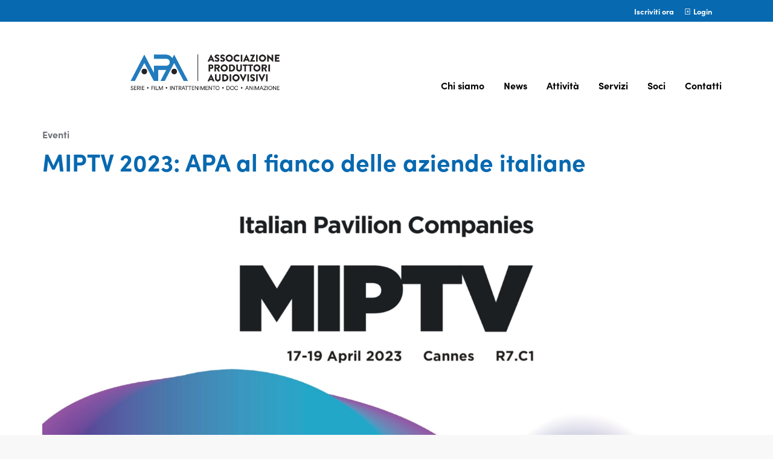

--- FILE ---
content_type: text/html; charset=UTF-8
request_url: https://www.apaonline.it/news/miptv-2023-apa-al-fianco-delle-aziende-italiane/
body_size: 12567
content:
<!doctype html>
<html lang="it-IT">

<head>

     <title>MIPTV 2023: APA al fianco delle aziende italiane</title>

     <meta charset="UTF-8">
     <meta name="viewport" content="width=device-width, initial-scale=1, shrink-to-fit=no">
     <link rel="profile" href="https://gmpg.org/xfn/11">
     <link rel="shortcut icon" href="https://www.apaonline.it/website/wp-content/themes/apa/images/favicon.ico">

     <link rel="stylesheet" href="https://www.apaonline.it/website/wp-content/themes/apa/css/bootstrap.min.css">
     <!--link rel="stylesheet" href="https://unpkg.com/aos@next/dist/aos.css" /-->
     <link rel="stylesheet" href="https://cdnjs.cloudflare.com/ajax/libs/hamburgers/1.1.3/hamburgers.min.css" />
     <link rel="stylesheet" href="https://maxcdn.icons8.com/fonts/line-awesome/1.1/css/line-awesome.min.css">
     <link rel="stylesheet" href="https://pro.fontawesome.com/releases/v5.9.0/css/all.css"
          integrity="sha384-vlOMx0hKjUCl4WzuhIhSNZSm2yQCaf0mOU1hEDK/iztH3gU4v5NMmJln9273A6Jz" crossorigin="anonymous">
     <!--link rel="stylesheet" href="https://use.typekit.net/urc2trd.css"-->
     <link rel="stylesheet" href="https://use.typekit.net/vui4fsv.css">

     
     <link rel="stylesheet" href="https://www.apaonline.it/website/wp-content/themes/apa/css/apa.css">

     <meta name='robots' content='index, follow, max-image-preview:large, max-snippet:-1, max-video-preview:-1' />

	<!-- This site is optimized with the Yoast SEO plugin v22.2 - https://yoast.com/wordpress/plugins/seo/ -->
	<meta name="description" content="L&#039;edizione 2023 del MIPTV si svolgerà dal 17 aprile al 19 aprile. APA organizza la missione internazionale a supporto delle aziende italiane." />
	<link rel="canonical" href="https://www.apaonline.it/news/miptv-2023-apa-al-fianco-delle-aziende-italiane/" />
	<meta property="og:locale" content="it_IT" />
	<meta property="og:type" content="article" />
	<meta property="og:title" content="MIPTV 2023: APA al fianco delle aziende italiane" />
	<meta property="og:description" content="L&#039;edizione 2023 del MIPTV si svolgerà dal 17 aprile al 19 aprile. APA organizza la missione internazionale a supporto delle aziende italiane." />
	<meta property="og:url" content="https://www.apaonline.it/news/miptv-2023-apa-al-fianco-delle-aziende-italiane/" />
	<meta property="og:site_name" content="APA" />
	<meta property="article:published_time" content="2023-03-31T08:50:00+00:00" />
	<meta property="article:modified_time" content="2023-05-10T09:43:04+00:00" />
	<meta property="og:image" content="https://www.apaonline.it/website/wp-content/uploads/2023/03/apa-associazione-produttori-audiovisivi-miptv-2023-apa-al-fianco-delle-aziende-italiane-catalogo-aziende-italiane-miptv-1-page-0001-1.jpg" />
	<meta property="og:image:width" content="1747" />
	<meta property="og:image:height" content="1241" />
	<meta property="og:image:type" content="image/jpeg" />
	<meta name="author" content="apa-redazione" />
	<meta name="twitter:card" content="summary_large_image" />
	<meta name="twitter:label1" content="Scritto da" />
	<meta name="twitter:data1" content="apa-redazione" />
	<meta name="twitter:label2" content="Tempo di lettura stimato" />
	<meta name="twitter:data2" content="2 minuti" />
	<script type="application/ld+json" class="yoast-schema-graph">{"@context":"https://schema.org","@graph":[{"@type":"Article","@id":"https://www.apaonline.it/news/miptv-2023-apa-al-fianco-delle-aziende-italiane/#article","isPartOf":{"@id":"https://www.apaonline.it/news/miptv-2023-apa-al-fianco-delle-aziende-italiane/"},"author":{"name":"apa-redazione","@id":"https://www.apaonline.it/#/schema/person/85ccb969b8106dfed7909fce36b52095"},"headline":"MIPTV 2023: APA al fianco delle aziende italiane","datePublished":"2023-03-31T08:50:00+00:00","dateModified":"2023-05-10T09:43:04+00:00","mainEntityOfPage":{"@id":"https://www.apaonline.it/news/miptv-2023-apa-al-fianco-delle-aziende-italiane/"},"wordCount":223,"publisher":{"@id":"https://www.apaonline.it/#organization"},"image":{"@id":"https://www.apaonline.it/news/miptv-2023-apa-al-fianco-delle-aziende-italiane/#primaryimage"},"thumbnailUrl":"https://www.apaonline.it/website/wp-content/uploads/2023/03/apa-associazione-produttori-audiovisivi-miptv-2023-apa-al-fianco-delle-aziende-italiane-catalogo-aziende-italiane-miptv-1-page-0001.jpg","articleSection":["Eventi","Missioni Internazionali","News"],"inLanguage":"it-IT"},{"@type":"WebPage","@id":"https://www.apaonline.it/news/miptv-2023-apa-al-fianco-delle-aziende-italiane/","url":"https://www.apaonline.it/news/miptv-2023-apa-al-fianco-delle-aziende-italiane/","name":"MIPTV 2023: APA al fianco delle aziende italiane","isPartOf":{"@id":"https://www.apaonline.it/#website"},"primaryImageOfPage":{"@id":"https://www.apaonline.it/news/miptv-2023-apa-al-fianco-delle-aziende-italiane/#primaryimage"},"image":{"@id":"https://www.apaonline.it/news/miptv-2023-apa-al-fianco-delle-aziende-italiane/#primaryimage"},"thumbnailUrl":"https://www.apaonline.it/website/wp-content/uploads/2023/03/apa-associazione-produttori-audiovisivi-miptv-2023-apa-al-fianco-delle-aziende-italiane-catalogo-aziende-italiane-miptv-1-page-0001.jpg","datePublished":"2023-03-31T08:50:00+00:00","dateModified":"2023-05-10T09:43:04+00:00","description":"L'edizione 2023 del MIPTV si svolgerà dal 17 aprile al 19 aprile. APA organizza la missione internazionale a supporto delle aziende italiane.","breadcrumb":{"@id":"https://www.apaonline.it/news/miptv-2023-apa-al-fianco-delle-aziende-italiane/#breadcrumb"},"inLanguage":"it-IT","potentialAction":[{"@type":"ReadAction","target":["https://www.apaonline.it/news/miptv-2023-apa-al-fianco-delle-aziende-italiane/"]}]},{"@type":"ImageObject","inLanguage":"it-IT","@id":"https://www.apaonline.it/news/miptv-2023-apa-al-fianco-delle-aziende-italiane/#primaryimage","url":"https://www.apaonline.it/website/wp-content/uploads/2023/03/apa-associazione-produttori-audiovisivi-miptv-2023-apa-al-fianco-delle-aziende-italiane-catalogo-aziende-italiane-miptv-1-page-0001.jpg","contentUrl":"https://www.apaonline.it/website/wp-content/uploads/2023/03/apa-associazione-produttori-audiovisivi-miptv-2023-apa-al-fianco-delle-aziende-italiane-catalogo-aziende-italiane-miptv-1-page-0001.jpg","width":1747,"height":1241},{"@type":"BreadcrumbList","@id":"https://www.apaonline.it/news/miptv-2023-apa-al-fianco-delle-aziende-italiane/#breadcrumb","itemListElement":[{"@type":"ListItem","position":1,"name":"Home","item":"https://www.apaonline.it/"},{"@type":"ListItem","position":2,"name":"MIPTV 2023: APA al fianco delle aziende italiane"}]},{"@type":"WebSite","@id":"https://www.apaonline.it/#website","url":"https://www.apaonline.it/","name":"APA Associazione Produttori Audiovisivi","description":"Associazione Produttori Audiovisivi","publisher":{"@id":"https://www.apaonline.it/#organization"},"potentialAction":[{"@type":"SearchAction","target":{"@type":"EntryPoint","urlTemplate":"https://www.apaonline.it/?s={search_term_string}"},"query-input":"required name=search_term_string"}],"inLanguage":"it-IT"},{"@type":"Organization","@id":"https://www.apaonline.it/#organization","name":"APA Associazione Produttori Audiovisivi","url":"https://www.apaonline.it/","logo":{"@type":"ImageObject","inLanguage":"it-IT","@id":"https://www.apaonline.it/#/schema/logo/image/","url":"https://www.apaonline.it/website/wp-content/uploads/2023/02/apa-associazione-produttori-audiovisivi-apa-logo-new.png","contentUrl":"https://www.apaonline.it/website/wp-content/uploads/2023/02/apa-associazione-produttori-audiovisivi-apa-logo-new.png","width":2146,"height":535,"caption":"APA Associazione Produttori Audiovisivi"},"image":{"@id":"https://www.apaonline.it/#/schema/logo/image/"}},{"@type":"Person","@id":"https://www.apaonline.it/#/schema/person/85ccb969b8106dfed7909fce36b52095","name":"apa-redazione","image":{"@type":"ImageObject","inLanguage":"it-IT","@id":"https://www.apaonline.it/#/schema/person/image/","url":"https://secure.gravatar.com/avatar/943607c9e4b24ef7b3511f775efa4347?s=96&d=mm&r=g","contentUrl":"https://secure.gravatar.com/avatar/943607c9e4b24ef7b3511f775efa4347?s=96&d=mm&r=g","caption":"apa-redazione"},"url":"https://www.apaonline.it/author/apa-redazione/"}]}</script>
	<!-- / Yoast SEO plugin. -->


<link rel="alternate" type="application/rss+xml" title="APA &raquo; MIPTV 2023: APA al fianco delle aziende italiane Feed dei commenti" href="https://www.apaonline.it/news/miptv-2023-apa-al-fianco-delle-aziende-italiane/feed/" />
<script type="text/javascript">
window._wpemojiSettings = {"baseUrl":"https:\/\/s.w.org\/images\/core\/emoji\/14.0.0\/72x72\/","ext":".png","svgUrl":"https:\/\/s.w.org\/images\/core\/emoji\/14.0.0\/svg\/","svgExt":".svg","source":{"concatemoji":"https:\/\/www.apaonline.it\/website\/wp-includes\/js\/wp-emoji-release.min.js?ver=6.3.7"}};
/*! This file is auto-generated */
!function(i,n){var o,s,e;function c(e){try{var t={supportTests:e,timestamp:(new Date).valueOf()};sessionStorage.setItem(o,JSON.stringify(t))}catch(e){}}function p(e,t,n){e.clearRect(0,0,e.canvas.width,e.canvas.height),e.fillText(t,0,0);var t=new Uint32Array(e.getImageData(0,0,e.canvas.width,e.canvas.height).data),r=(e.clearRect(0,0,e.canvas.width,e.canvas.height),e.fillText(n,0,0),new Uint32Array(e.getImageData(0,0,e.canvas.width,e.canvas.height).data));return t.every(function(e,t){return e===r[t]})}function u(e,t,n){switch(t){case"flag":return n(e,"\ud83c\udff3\ufe0f\u200d\u26a7\ufe0f","\ud83c\udff3\ufe0f\u200b\u26a7\ufe0f")?!1:!n(e,"\ud83c\uddfa\ud83c\uddf3","\ud83c\uddfa\u200b\ud83c\uddf3")&&!n(e,"\ud83c\udff4\udb40\udc67\udb40\udc62\udb40\udc65\udb40\udc6e\udb40\udc67\udb40\udc7f","\ud83c\udff4\u200b\udb40\udc67\u200b\udb40\udc62\u200b\udb40\udc65\u200b\udb40\udc6e\u200b\udb40\udc67\u200b\udb40\udc7f");case"emoji":return!n(e,"\ud83e\udef1\ud83c\udffb\u200d\ud83e\udef2\ud83c\udfff","\ud83e\udef1\ud83c\udffb\u200b\ud83e\udef2\ud83c\udfff")}return!1}function f(e,t,n){var r="undefined"!=typeof WorkerGlobalScope&&self instanceof WorkerGlobalScope?new OffscreenCanvas(300,150):i.createElement("canvas"),a=r.getContext("2d",{willReadFrequently:!0}),o=(a.textBaseline="top",a.font="600 32px Arial",{});return e.forEach(function(e){o[e]=t(a,e,n)}),o}function t(e){var t=i.createElement("script");t.src=e,t.defer=!0,i.head.appendChild(t)}"undefined"!=typeof Promise&&(o="wpEmojiSettingsSupports",s=["flag","emoji"],n.supports={everything:!0,everythingExceptFlag:!0},e=new Promise(function(e){i.addEventListener("DOMContentLoaded",e,{once:!0})}),new Promise(function(t){var n=function(){try{var e=JSON.parse(sessionStorage.getItem(o));if("object"==typeof e&&"number"==typeof e.timestamp&&(new Date).valueOf()<e.timestamp+604800&&"object"==typeof e.supportTests)return e.supportTests}catch(e){}return null}();if(!n){if("undefined"!=typeof Worker&&"undefined"!=typeof OffscreenCanvas&&"undefined"!=typeof URL&&URL.createObjectURL&&"undefined"!=typeof Blob)try{var e="postMessage("+f.toString()+"("+[JSON.stringify(s),u.toString(),p.toString()].join(",")+"));",r=new Blob([e],{type:"text/javascript"}),a=new Worker(URL.createObjectURL(r),{name:"wpTestEmojiSupports"});return void(a.onmessage=function(e){c(n=e.data),a.terminate(),t(n)})}catch(e){}c(n=f(s,u,p))}t(n)}).then(function(e){for(var t in e)n.supports[t]=e[t],n.supports.everything=n.supports.everything&&n.supports[t],"flag"!==t&&(n.supports.everythingExceptFlag=n.supports.everythingExceptFlag&&n.supports[t]);n.supports.everythingExceptFlag=n.supports.everythingExceptFlag&&!n.supports.flag,n.DOMReady=!1,n.readyCallback=function(){n.DOMReady=!0}}).then(function(){return e}).then(function(){var e;n.supports.everything||(n.readyCallback(),(e=n.source||{}).concatemoji?t(e.concatemoji):e.wpemoji&&e.twemoji&&(t(e.twemoji),t(e.wpemoji)))}))}((window,document),window._wpemojiSettings);
</script>
<style type="text/css">
img.wp-smiley,
img.emoji {
	display: inline !important;
	border: none !important;
	box-shadow: none !important;
	height: 1em !important;
	width: 1em !important;
	margin: 0 0.07em !important;
	vertical-align: -0.1em !important;
	background: none !important;
	padding: 0 !important;
}
</style>
	<link rel='stylesheet' id='wp-block-library-css' href='https://www.apaonline.it/website/wp-includes/css/dist/block-library/style.min.css?ver=6.3.7' type='text/css' media='all' />
<style id='classic-theme-styles-inline-css' type='text/css'>
/*! This file is auto-generated */
.wp-block-button__link{color:#fff;background-color:#32373c;border-radius:9999px;box-shadow:none;text-decoration:none;padding:calc(.667em + 2px) calc(1.333em + 2px);font-size:1.125em}.wp-block-file__button{background:#32373c;color:#fff;text-decoration:none}
</style>
<style id='global-styles-inline-css' type='text/css'>
body{--wp--preset--color--black: #000000;--wp--preset--color--cyan-bluish-gray: #abb8c3;--wp--preset--color--white: #ffffff;--wp--preset--color--pale-pink: #f78da7;--wp--preset--color--vivid-red: #cf2e2e;--wp--preset--color--luminous-vivid-orange: #ff6900;--wp--preset--color--luminous-vivid-amber: #fcb900;--wp--preset--color--light-green-cyan: #7bdcb5;--wp--preset--color--vivid-green-cyan: #00d084;--wp--preset--color--pale-cyan-blue: #8ed1fc;--wp--preset--color--vivid-cyan-blue: #0693e3;--wp--preset--color--vivid-purple: #9b51e0;--wp--preset--gradient--vivid-cyan-blue-to-vivid-purple: linear-gradient(135deg,rgba(6,147,227,1) 0%,rgb(155,81,224) 100%);--wp--preset--gradient--light-green-cyan-to-vivid-green-cyan: linear-gradient(135deg,rgb(122,220,180) 0%,rgb(0,208,130) 100%);--wp--preset--gradient--luminous-vivid-amber-to-luminous-vivid-orange: linear-gradient(135deg,rgba(252,185,0,1) 0%,rgba(255,105,0,1) 100%);--wp--preset--gradient--luminous-vivid-orange-to-vivid-red: linear-gradient(135deg,rgba(255,105,0,1) 0%,rgb(207,46,46) 100%);--wp--preset--gradient--very-light-gray-to-cyan-bluish-gray: linear-gradient(135deg,rgb(238,238,238) 0%,rgb(169,184,195) 100%);--wp--preset--gradient--cool-to-warm-spectrum: linear-gradient(135deg,rgb(74,234,220) 0%,rgb(151,120,209) 20%,rgb(207,42,186) 40%,rgb(238,44,130) 60%,rgb(251,105,98) 80%,rgb(254,248,76) 100%);--wp--preset--gradient--blush-light-purple: linear-gradient(135deg,rgb(255,206,236) 0%,rgb(152,150,240) 100%);--wp--preset--gradient--blush-bordeaux: linear-gradient(135deg,rgb(254,205,165) 0%,rgb(254,45,45) 50%,rgb(107,0,62) 100%);--wp--preset--gradient--luminous-dusk: linear-gradient(135deg,rgb(255,203,112) 0%,rgb(199,81,192) 50%,rgb(65,88,208) 100%);--wp--preset--gradient--pale-ocean: linear-gradient(135deg,rgb(255,245,203) 0%,rgb(182,227,212) 50%,rgb(51,167,181) 100%);--wp--preset--gradient--electric-grass: linear-gradient(135deg,rgb(202,248,128) 0%,rgb(113,206,126) 100%);--wp--preset--gradient--midnight: linear-gradient(135deg,rgb(2,3,129) 0%,rgb(40,116,252) 100%);--wp--preset--font-size--small: 13px;--wp--preset--font-size--medium: 20px;--wp--preset--font-size--large: 36px;--wp--preset--font-size--x-large: 42px;--wp--preset--spacing--20: 0.44rem;--wp--preset--spacing--30: 0.67rem;--wp--preset--spacing--40: 1rem;--wp--preset--spacing--50: 1.5rem;--wp--preset--spacing--60: 2.25rem;--wp--preset--spacing--70: 3.38rem;--wp--preset--spacing--80: 5.06rem;--wp--preset--shadow--natural: 6px 6px 9px rgba(0, 0, 0, 0.2);--wp--preset--shadow--deep: 12px 12px 50px rgba(0, 0, 0, 0.4);--wp--preset--shadow--sharp: 6px 6px 0px rgba(0, 0, 0, 0.2);--wp--preset--shadow--outlined: 6px 6px 0px -3px rgba(255, 255, 255, 1), 6px 6px rgba(0, 0, 0, 1);--wp--preset--shadow--crisp: 6px 6px 0px rgba(0, 0, 0, 1);}:where(.is-layout-flex){gap: 0.5em;}:where(.is-layout-grid){gap: 0.5em;}body .is-layout-flow > .alignleft{float: left;margin-inline-start: 0;margin-inline-end: 2em;}body .is-layout-flow > .alignright{float: right;margin-inline-start: 2em;margin-inline-end: 0;}body .is-layout-flow > .aligncenter{margin-left: auto !important;margin-right: auto !important;}body .is-layout-constrained > .alignleft{float: left;margin-inline-start: 0;margin-inline-end: 2em;}body .is-layout-constrained > .alignright{float: right;margin-inline-start: 2em;margin-inline-end: 0;}body .is-layout-constrained > .aligncenter{margin-left: auto !important;margin-right: auto !important;}body .is-layout-constrained > :where(:not(.alignleft):not(.alignright):not(.alignfull)){max-width: var(--wp--style--global--content-size);margin-left: auto !important;margin-right: auto !important;}body .is-layout-constrained > .alignwide{max-width: var(--wp--style--global--wide-size);}body .is-layout-flex{display: flex;}body .is-layout-flex{flex-wrap: wrap;align-items: center;}body .is-layout-flex > *{margin: 0;}body .is-layout-grid{display: grid;}body .is-layout-grid > *{margin: 0;}:where(.wp-block-columns.is-layout-flex){gap: 2em;}:where(.wp-block-columns.is-layout-grid){gap: 2em;}:where(.wp-block-post-template.is-layout-flex){gap: 1.25em;}:where(.wp-block-post-template.is-layout-grid){gap: 1.25em;}.has-black-color{color: var(--wp--preset--color--black) !important;}.has-cyan-bluish-gray-color{color: var(--wp--preset--color--cyan-bluish-gray) !important;}.has-white-color{color: var(--wp--preset--color--white) !important;}.has-pale-pink-color{color: var(--wp--preset--color--pale-pink) !important;}.has-vivid-red-color{color: var(--wp--preset--color--vivid-red) !important;}.has-luminous-vivid-orange-color{color: var(--wp--preset--color--luminous-vivid-orange) !important;}.has-luminous-vivid-amber-color{color: var(--wp--preset--color--luminous-vivid-amber) !important;}.has-light-green-cyan-color{color: var(--wp--preset--color--light-green-cyan) !important;}.has-vivid-green-cyan-color{color: var(--wp--preset--color--vivid-green-cyan) !important;}.has-pale-cyan-blue-color{color: var(--wp--preset--color--pale-cyan-blue) !important;}.has-vivid-cyan-blue-color{color: var(--wp--preset--color--vivid-cyan-blue) !important;}.has-vivid-purple-color{color: var(--wp--preset--color--vivid-purple) !important;}.has-black-background-color{background-color: var(--wp--preset--color--black) !important;}.has-cyan-bluish-gray-background-color{background-color: var(--wp--preset--color--cyan-bluish-gray) !important;}.has-white-background-color{background-color: var(--wp--preset--color--white) !important;}.has-pale-pink-background-color{background-color: var(--wp--preset--color--pale-pink) !important;}.has-vivid-red-background-color{background-color: var(--wp--preset--color--vivid-red) !important;}.has-luminous-vivid-orange-background-color{background-color: var(--wp--preset--color--luminous-vivid-orange) !important;}.has-luminous-vivid-amber-background-color{background-color: var(--wp--preset--color--luminous-vivid-amber) !important;}.has-light-green-cyan-background-color{background-color: var(--wp--preset--color--light-green-cyan) !important;}.has-vivid-green-cyan-background-color{background-color: var(--wp--preset--color--vivid-green-cyan) !important;}.has-pale-cyan-blue-background-color{background-color: var(--wp--preset--color--pale-cyan-blue) !important;}.has-vivid-cyan-blue-background-color{background-color: var(--wp--preset--color--vivid-cyan-blue) !important;}.has-vivid-purple-background-color{background-color: var(--wp--preset--color--vivid-purple) !important;}.has-black-border-color{border-color: var(--wp--preset--color--black) !important;}.has-cyan-bluish-gray-border-color{border-color: var(--wp--preset--color--cyan-bluish-gray) !important;}.has-white-border-color{border-color: var(--wp--preset--color--white) !important;}.has-pale-pink-border-color{border-color: var(--wp--preset--color--pale-pink) !important;}.has-vivid-red-border-color{border-color: var(--wp--preset--color--vivid-red) !important;}.has-luminous-vivid-orange-border-color{border-color: var(--wp--preset--color--luminous-vivid-orange) !important;}.has-luminous-vivid-amber-border-color{border-color: var(--wp--preset--color--luminous-vivid-amber) !important;}.has-light-green-cyan-border-color{border-color: var(--wp--preset--color--light-green-cyan) !important;}.has-vivid-green-cyan-border-color{border-color: var(--wp--preset--color--vivid-green-cyan) !important;}.has-pale-cyan-blue-border-color{border-color: var(--wp--preset--color--pale-cyan-blue) !important;}.has-vivid-cyan-blue-border-color{border-color: var(--wp--preset--color--vivid-cyan-blue) !important;}.has-vivid-purple-border-color{border-color: var(--wp--preset--color--vivid-purple) !important;}.has-vivid-cyan-blue-to-vivid-purple-gradient-background{background: var(--wp--preset--gradient--vivid-cyan-blue-to-vivid-purple) !important;}.has-light-green-cyan-to-vivid-green-cyan-gradient-background{background: var(--wp--preset--gradient--light-green-cyan-to-vivid-green-cyan) !important;}.has-luminous-vivid-amber-to-luminous-vivid-orange-gradient-background{background: var(--wp--preset--gradient--luminous-vivid-amber-to-luminous-vivid-orange) !important;}.has-luminous-vivid-orange-to-vivid-red-gradient-background{background: var(--wp--preset--gradient--luminous-vivid-orange-to-vivid-red) !important;}.has-very-light-gray-to-cyan-bluish-gray-gradient-background{background: var(--wp--preset--gradient--very-light-gray-to-cyan-bluish-gray) !important;}.has-cool-to-warm-spectrum-gradient-background{background: var(--wp--preset--gradient--cool-to-warm-spectrum) !important;}.has-blush-light-purple-gradient-background{background: var(--wp--preset--gradient--blush-light-purple) !important;}.has-blush-bordeaux-gradient-background{background: var(--wp--preset--gradient--blush-bordeaux) !important;}.has-luminous-dusk-gradient-background{background: var(--wp--preset--gradient--luminous-dusk) !important;}.has-pale-ocean-gradient-background{background: var(--wp--preset--gradient--pale-ocean) !important;}.has-electric-grass-gradient-background{background: var(--wp--preset--gradient--electric-grass) !important;}.has-midnight-gradient-background{background: var(--wp--preset--gradient--midnight) !important;}.has-small-font-size{font-size: var(--wp--preset--font-size--small) !important;}.has-medium-font-size{font-size: var(--wp--preset--font-size--medium) !important;}.has-large-font-size{font-size: var(--wp--preset--font-size--large) !important;}.has-x-large-font-size{font-size: var(--wp--preset--font-size--x-large) !important;}
.wp-block-navigation a:where(:not(.wp-element-button)){color: inherit;}
:where(.wp-block-post-template.is-layout-flex){gap: 1.25em;}:where(.wp-block-post-template.is-layout-grid){gap: 1.25em;}
:where(.wp-block-columns.is-layout-flex){gap: 2em;}:where(.wp-block-columns.is-layout-grid){gap: 2em;}
.wp-block-pullquote{font-size: 1.5em;line-height: 1.6;}
</style>
<link rel='stylesheet' id='ivory-search-styles-css' href='https://www.apaonline.it/website/wp-content/plugins/add-search-to-menu/public/css/ivory-search.min.css?ver=5.5.12' type='text/css' media='all' />
<script type='text/javascript' src='https://www.apaonline.it/website/wp-includes/js/jquery/jquery.min.js?ver=3.7.0' id='jquery-core-js'></script>
<script type='text/javascript' src='https://www.apaonline.it/website/wp-includes/js/jquery/jquery-migrate.min.js?ver=3.4.1' id='jquery-migrate-js'></script>
<script type='text/javascript' id='ajax-login-script-js-extra'>
/* <![CDATA[ */
var ajax_login_object = {"ajaxurl":"https:\/\/www.apaonline.it\/website\/wp-admin\/admin-ajax.php","redirecturl":"https:\/\/www.apaonline.it","loadingmessage":"Attendere..."};
/* ]]> */
</script>
<script type='text/javascript' src='https://www.apaonline.it/website/wp-content/themes/apa/js/ajax-login.js?ver=6.3.7' id='ajax-login-script-js'></script>
<link rel="EditURI" type="application/rsd+xml" title="RSD" href="https://www.apaonline.it/website/xmlrpc.php?rsd" />
<meta name="generator" content="WordPress 6.3.7" />
<link rel='shortlink' href='https://www.apaonline.it/?p=50903' />
<link rel="alternate" type="application/json+oembed" href="https://www.apaonline.it/wp-json/oembed/1.0/embed?url=https%3A%2F%2Fwww.apaonline.it%2Fnews%2Fmiptv-2023-apa-al-fianco-delle-aziende-italiane%2F" />
<link rel="alternate" type="text/xml+oembed" href="https://www.apaonline.it/wp-json/oembed/1.0/embed?url=https%3A%2F%2Fwww.apaonline.it%2Fnews%2Fmiptv-2023-apa-al-fianco-delle-aziende-italiane%2F&#038;format=xml" />
<meta name="generator" content="WPML ver:4.8.5 stt:1,27;" />
<style type="text/css" media="screen">.is-menu path.search-icon-path { fill: #1e73be;}body .popup-search-close:after, body .search-close:after { border-color: #1e73be;}body .popup-search-close:before, body .search-close:before { border-color: #1e73be;}</style>			<style type="text/css">
					</style>
		     <!-- Global site tag (gtag.js) - Google Analytics -->
     <script async src="https://www.googletagmanager.com/gtag/js?id=UA-138065308-2"></script>
     <script>
     window.dataLayer = window.dataLayer || [];

     function gtag() {
          dataLayer.push(arguments);
     }
     gtag('js', new Date());

     gtag('config', 'UA-138065308-2');
     gtag('config', 'UA-39462405-1');
     </script>

<!-- Matomo -->
<script>
  var _paq = window._paq = window._paq || [];
  /* tracker methods like "setCustomDimension" should be called before "trackPageView" */
  _paq.push(['trackPageView']);
  _paq.push(['enableLinkTracking']);
  (function() {
    var u="//www.apaonline.it/matomostats/";
    _paq.push(['setTrackerUrl', u+'piwik.php']);
    _paq.push(['setSiteId', '1']);
    var d=document, g=d.createElement('script'), s=d.getElementsByTagName('script')[0];
    g.async=true; g.src=u+'piwik.js'; s.parentNode.insertBefore(g,s);
  })();
</script>
<!-- End Matomo Code -->

</head>

<body class="post-template-default single single-post postid-50903 single-format-standard wp-embed-responsive apa">

     <div id="wrapper">


          <!--- HEADER ---------------------------------->
          <header class="" id="header">

               <!---	MENU RISERVATO	-------------------------------------------->
               <nav class="bg-blu w-100 d-none d-md-block" id="menu-riservato">
                    <div class="container">
                         <div class="py-2 text-white row">


                              
                              <!--div class="ml-auto text-right col small bd"-->
                              <div class="ml-auto text-right col small bd d-flex justify-content-end">
                                   
                                   <!--div class="ml-auto col-md-3  text-right small" -->

                                                                      <a class="bd mr-3"
                                        href="https://www.apaonline.it/soci/diventa-socio-apa/">Iscriviti ora</a>
                                   <a class="bd  mr-3" href="#" data-toggle="modal" data-target="#exampleModalCenter"><i
                                             class="la la-sign-in"></i> Login</a>
                                   
                                   <!--a class="mb-3 bd" href="#"><i class="la la-globe"></i> EN</a-->
                                                                 </div>
                         </div>
                    </div>
               </nav>


               <nav id="topbar" class="navbar navbar-expand-lg navbar-light bg-white py-4 pt-md-5">

                    <div class="container d-lg-flex align-items-lg-end h-100" id="logo">

                         <a href="https://www.apaonline.it" class="navbar-brand-link"
                              title="torna alla home di apa">

                                                            <img src="https://www.apaonline.it/website/wp-content/themes/apa/images/APA_Logo_new.png"
0                                   alt="logo apa - associazione produttori audiovisivi" height="70" class="mb-0 mb-0" /> 
							<!-- <img src="https://www.apaonline.it/website/wp-content/themes/apa/images/logo_apa.svg"
                                   alt="logo apa - associazione produttori audiovisivi" height="60" class="mb-0 mb-0" />-->
                              
                         </a>

                         <!--div class="h-100 d-flex align-items-end flex-column"-->

                         <!--button class="navbar-toggler" type="button" >
			        	<span class="navbar-toggler-icon"></span>
					</button-->

                         <button class="navbar-toggler hamburger hamburger--collapse" type="button"
                              data-toggle="collapse" data-target="#navbarCollapse" aria-controls="navbarCollapse"
                              aria-expanded="false" aria-label="Toggle navigation">
                              <span class="hamburger-box">
                                   <span class="hamburger-inner"></span>
                              </span>
                         </button>

                         <div class="collapse navbar-collapse align-items-start flex-column mt-md-0 mt-4"
                              id="navbarCollapse">
                              <ul class="navbar-nav mt-auto ml-auto">
	<li class="list-inline-item mr-0 nav-item dropdown megamenu-li">
		<a href id="dropdown01" title="permalink " class="" data-toggle="dropdown">Chi siamo</a>
		
		<div class="dropdown-menu megamenu" aria-labelledby="dropdown01">
			<div class="container">
				<hr/>
				<div class="row pt-3 pb-3 pb-md-5">
					<div class="col-12 col-md-8">
						<div class="colonne h5">
							<ul id="menu-chi-siamo" class="menu"><li id="menu-item-172" class="menu-item menu-item-type-post_type menu-item-object-page menu-item-172"><a href="https://www.apaonline.it/chi-siamo/profilo/">Profilo</a></li>
<li id="menu-item-171" class="menu-item menu-item-type-post_type menu-item-object-page menu-item-171"><a href="https://www.apaonline.it/chi-siamo/organigramma/">Organigramma</a></li>
<li id="menu-item-170" class="menu-item menu-item-type-post_type menu-item-object-page menu-item-170"><a href="https://www.apaonline.it/chi-siamo/staff/">Staff</a></li>
<li id="menu-item-49975" class="menu-item menu-item-type-post_type menu-item-object-page menu-item-49975"><a href="https://www.apaonline.it/chi-siamo/organismo-di-vigilanza/">Organismo di Vigilanza</a></li>
<li id="menu-item-169" class="menu-item menu-item-type-post_type menu-item-object-page menu-item-169"><a href="https://www.apaonline.it/chi-siamo/apa-service/">APA Service</a></li>
</ul>						</div>
					</div>
				</div>
			</div>
		</div>
	
	</li>
		
		
		
		
		<li class="list-inline-item mr-0 nav-item "><a href="https://www.apaonline.it/news/" title="permalink news">News</a></li>
	
	<li class="list-inline-item mr-0 nav-item dropdown megamenu-li">
		<a href id="dropdown02" title="permalink Attività"  data-toggle="dropdown">Attività</a>
	
		<div class="dropdown-menu megamenu" aria-labelledby="dropdown02">
			<div class="container">
			<hr/>
			<div class="row pt-3 pb-3 pb-md-5">
				<div class="col-12 col-md-8">
					<div class="colonne h5">
						<ul id="menu-attivita" class="menu"><li id="menu-item-237" class="menu-item menu-item-type-taxonomy menu-item-object-category current-post-ancestor current-menu-parent current-post-parent menu-item-237"><a href="https://www.apaonline.it/eventi/">Eventi</a></li>
<li id="menu-item-243" class="menu-item menu-item-type-taxonomy menu-item-object-category current-post-ancestor current-menu-parent current-post-parent menu-item-243"><a href="https://www.apaonline.it/missioni-internazionali/">Missioni Internazionali</a></li>
<li id="menu-item-432" class="menu-item menu-item-type-taxonomy menu-item-object-category menu-item-432"><a href="https://www.apaonline.it/cepi-european-av-production/">Cepi &#8211; European AV Production</a></li>
<li id="menu-item-31193" class="menu-item menu-item-type-custom menu-item-object-custom menu-item-31193"><a href="https://ricerche.apaonline.it">APA Ricerche</a></li>
<li id="menu-item-31553" class="menu-item menu-item-type-custom menu-item-object-custom menu-item-31553"><a href="https://www.miamarket.it/it/">Mia Market</a></li>
<li id="menu-item-55613" class="menu-item menu-item-type-post_type menu-item-object-page menu-item-55613"><a href="https://www.apaonline.it/avpsummit/la-terza-edizione/">AVPSummit</a></li>
</ul>					</div>
				</div>
			</div>
			</div>
		</div>
	
	</li>

	<li class="list-inline-item mr-0 nav-item dropdown megamenu-li">
		<a href id="dropdown03" title="permalink Servizi"  data-toggle="dropdown">Servizi</a>
	
		<div class="dropdown-menu megamenu" aria-labelledby="dropdown03">
			<div class="container">
			<hr/>
			<div class="row pt-3 pb-3 pb-md-5">
				<div class="col-12 col-md-8">
					<div class="colonne h5">
						<ul id="menu-servizi" class="menu"><li id="menu-item-224" class="menu-item menu-item-type-post_type menu-item-object-page menu-item-224"><a href="https://www.apaonline.it/copia-privata/">Copia Privata</a></li>
<li id="menu-item-223" class="menu-item menu-item-type-post_type menu-item-object-page menu-item-223"><a href="https://www.apaonline.it/servizi/isan/">ISAN</a></li>
<li id="menu-item-407" class="menu-item menu-item-type-post_type menu-item-object-page menu-item-407"><a href="https://www.apaonline.it/servizi/fonti-normative/">Fonti normative</a></li>
<li id="menu-item-32751" class="menu-item menu-item-type-post_type menu-item-object-page menu-item-32751"><a href="https://www.apaonline.it/servizi/sostegno-pubblico-av/">Sostegno pubblico AV</a></li>
<li id="menu-item-58575" class="menu-item menu-item-type-custom menu-item-object-custom menu-item-58575"><a href="https://www.apaonline.it/emergenza-covid-19/documenti-apa/">Emergenza Coronavirus</a></li>
</ul>					</div>
				</div>
			</div>
			</div>
		</div>
		
	</li>
	
	
		
	<li class="list-inline-item mr-0 nav-item dropdown megamenu-li">
		<a href id="dropdown04" title="permalink Soci"  data-toggle="dropdown">Soci</a>
	
		<div class="dropdown-menu megamenu" aria-labelledby="dropdown04">
			<div class="container">
			<hr/>
			<div class="row pt-3 pb-3 pb-md-5">
				<div class="col-12 col-md-8">
					<div class="colonne h5">
						<ul id="menu-soci" class="menu"><li id="menu-item-213" class="menu-item menu-item-type-post_type menu-item-object-page menu-item-213"><a href="https://www.apaonline.it/soci/diventa-socio-apa/">Diventa socio APA</a></li>
<li id="menu-item-31196" class="menu-item menu-item-type-post_type_archive menu-item-object-produttore menu-item-31196"><a href="https://www.apaonline.it/elenco-produttori-audiovisivi/">Elenco Soci</a></li>
<li id="menu-item-31204" class="menu-item menu-item-type-post_type menu-item-object-page menu-item-31204"><a href="https://www.apaonline.it/soci/servizi-ai-soci/">Servizi ai soci</a></li>
</ul>					</div>
				</div>
			</div>
			</div>
		</div>

	</li>
		
	
	<!--li class="list-inline-item mr-0"><a href="https://www.apaonline.it/iscriviti/" title="permalink Iscriviti">Iscriviti</a></li-->
	<li class="list-inline-item mr-0"><a href="https://www.apaonline.it/contatti//" title="permalink Contatti" class="mr-0">Contatti</a></li>
	
	
</ul>
<hr class="d-block d-md-none" />

<ul class="d-block d-md-none list-unstyled mb-0">
	<li class="nav-item mr-4">
		<a href="https://www.apaonline.it/emergenza-covid-19/" title="permalink Emergenza Covid 19" class="">Emergenza Covid 19</a>
	</li>
	<li class="nav-item mr-4">
		<a href="https://www.apaonline.it/archivio-ascolti-tv/" title="permalink Ascolti TV" class="">Ascolti TV</a>
	</li>
	<li class="nav-item mr-4">
		<a href="https://www.apaonline.it/archivio-rassegna-stampa/" title="permalink Rassegna stampa" class="">Rassegna stampa</a>
	</li>
	<li class="nav-item mr-4">
		<a href="https://www.apaonline.it/servizi/fonti-normative/" title="permalink Fonti normative" class="">Fonti normative</a>
	</li>
		<li class="nav-item mr-4">
		<a href="https://www.apaonline.it/comunicazioni-riservate/" title="permalink Comunicazioni Riservate" class="">Comunicazioni Riservate</a>
	</li>
	<li class="nav-item">
		<a href="https://www.apaonline.it/archivio-convenzioni/" title="permalink Convenzioni" class="">Convenzioni</a>
	</li>
	
		<li class="nav-item">
		<a class="bd mr-3" href="https://www.apaonline.it/soci/diventa-socio-apa/">Iscriviti ora</a>
	</li>
	<li class="nav-item">
		<a class="bd  mr-3" href="#" data-toggle="modal" data-target="#exampleModalCenter"><i class="la la-sign-in"></i> Login</a>
	</li>
	
		
	
</ul>
<hr class="d-block d-md-none" />
                         </div>
                         <!--/div-->
                    </div>

               </nav>

          </header>
		<article class="news" id="content">
	<div class="container p-4 p-md-0">
		<div class="row">
			<header class="col-12">
				<p class="occhiello">
						
	<a href="https://www.apaonline.it/eventi/" title="permalink Eventi">Eventi</a>
	
				</p>
				<h1>MIPTV 2023: APA al fianco delle aziende italiane</h1>
			</header>
		</div>
		
		<div class="row">
			


												<div class="col-12">
						<img class="lazyload img-fluid" 
							src="https://www.apaonline.it/website/wp-content/uploads/2023/03/apa-associazione-produttori-audiovisivi-miptv-2023-apa-al-fianco-delle-aziende-italiane-catalogo-aziende-italiane-miptv-1-page-0001-1152x768.jpg" 
							data-src="https://www.apaonline.it/website/wp-content/uploads/2023/03/apa-associazione-produttori-audiovisivi-miptv-2023-apa-al-fianco-delle-aziende-italiane-catalogo-aziende-italiane-miptv-1-page-0001-1152x768.jpg" 
							data-srcset="
							https://www.apaonline.it/website/wp-content/uploads/2023/03/apa-associazione-produttori-audiovisivi-miptv-2023-apa-al-fianco-delle-aziende-italiane-catalogo-aziende-italiane-miptv-1-page-0001-1152x768.jpg 576w,
							https://www.apaonline.it/website/wp-content/uploads/2023/03/apa-associazione-produttori-audiovisivi-miptv-2023-apa-al-fianco-delle-aziende-italiane-catalogo-aziende-italiane-miptv-1-page-0001-1536x1024.jpg 768w,
							https://www.apaonline.it/website/wp-content/uploads/2023/03/apa-associazione-produttori-audiovisivi-miptv-2023-apa-al-fianco-delle-aziende-italiane-catalogo-aziende-italiane-miptv-1-page-0001-1998x1332.jpg 992w,
							https://www.apaonline.it/website/wp-content/uploads/2023/03/apa-associazione-produttori-audiovisivi-miptv-2023-apa-al-fianco-delle-aziende-italiane-catalogo-aziende-italiane-miptv-1-page-0001-2400x1600.jpg 1200w, https://www.apaonline.it/website/wp-content/uploads/2023/03/apa-associazione-produttori-audiovisivi-miptv-2023-apa-al-fianco-delle-aziende-italiane-catalogo-aziende-italiane-miptv-1-page-0001-3000x2000.jpg 1500w" alt="immagine contenuto MIPTV 2023: APA al fianco delle aziende italiane" 
							sizes="100vw" 
							data-sizes="100vw" 
							srcset="
							https://www.apaonline.it/website/wp-content/uploads/2023/03/apa-associazione-produttori-audiovisivi-miptv-2023-apa-al-fianco-delle-aziende-italiane-catalogo-aziende-italiane-miptv-1-page-0001-1152x768.jpg 576w,
							https://www.apaonline.it/website/wp-content/uploads/2023/03/apa-associazione-produttori-audiovisivi-miptv-2023-apa-al-fianco-delle-aziende-italiane-catalogo-aziende-italiane-miptv-1-page-0001-1536x1024.jpg 768w,
							https://www.apaonline.it/website/wp-content/uploads/2023/03/apa-associazione-produttori-audiovisivi-miptv-2023-apa-al-fianco-delle-aziende-italiane-catalogo-aziende-italiane-miptv-1-page-0001-1998x1332.jpg 992w,
							https://www.apaonline.it/website/wp-content/uploads/2023/03/apa-associazione-produttori-audiovisivi-miptv-2023-apa-al-fianco-delle-aziende-italiane-catalogo-aziende-italiane-miptv-1-page-0001-2400x1600.jpg 1200w, https://www.apaonline.it/website/wp-content/uploads/2023/03/apa-associazione-produttori-audiovisivi-miptv-2023-apa-al-fianco-delle-aziende-italiane-catalogo-aziende-italiane-miptv-1-page-0001-3000x2000.jpg 1500w">
					</div>
										
							<aside class="col-12 col-md-3 mr-auto">
					
						 				<p class="news-date my-5">
						31/03/2023					</p>
					
					<p class="mb-0">Condividi:</p>
					<ul class="list-unstyled mb-0">
						<li><a href="https://www.facebook.com/sharer/sharer.php?u=https://www.apaonline.it/news/miptv-2023-apa-al-fianco-delle-aziende-italiane/" title="condividi contenuto su Facebook">Facebook</a></li>
						<li><a href="https://twitter.com/home?status=https://www.apaonline.it/news/miptv-2023-apa-al-fianco-delle-aziende-italiane/" title="condividi contenuto su Twitter">Twitter</a></li>
					</ul>
									</aside>
			
			<div class="col-12 col-md-8 py-5" id="content">
				
<p>La 60esima edizione del <strong><a href="https://www.miptv.com/" target="_blank" rel="noreferrer noopener">MIPTV</a></strong>, che include <strong>MIPDOC</strong>, <strong>MIPFORMATS</strong>, <strong>MIPDRAMA </strong>e <strong>Future of Kids TV</strong>, si terrà dal 17 aprile al 19 aprile 2023, presso il famoso Palais des Festivals di Cannes, in Francia.</p>



<p><strong>Quest&#8217;anno <a href="https://www.apaonline.it/" target="_blank" rel="noreferrer noopener">APA &#8211; Associazione Produttori Audiovisivi</a> organizza la presenza delle imprese italiane al MIPTV. </strong><br>Potrete trovarci all&#8217;interno del padiglione italiano, nello stand<strong> R7.C1</strong>.</p>



<p>Le 45 aziende che prenderanno parte al <strong>MIPTV 2023</strong> sotto il coordinamento di <strong>APA</strong> sono: <strong><a href="https://www.adr.tv.it/" target="_blank" rel="noreferrer noopener">Adr Distribution</a>, <a href="https://www.animoka.com/" target="_blank" rel="noreferrer noopener">Animoka</a> <a href="blank" target="_blank" rel="noreferrer noopener">Studios</a>, <a href="https://www.atlantyca.com/" target="_blank" rel="noreferrer noopener">Atlantyca Entertainment</a>, <a href="https://www.beqentertainment.eu/" target="_blank" rel="noreferrer noopener">BeQ</a> <a href="https://www.beqentertainment.eu/">Entertainment</a>, <a href="https://bloommediahouse.it/" target="_blank" rel="noreferrer noopener">Bloom Media</a>, <a href="https://boatshow.tv/chi-siamo/#:~:text=La%20societ%C3%A0%20realizza%20oltre%20200,digitali%20e%20alle%20smart%20Tvs." target="_blank" rel="noreferrer noopener">Boat Show</a>, <a href="https://www.cattleya.it/" target="_blank" rel="noreferrer noopener">Cattleya</a>, <a href="https://www.cinedubbing.net/" target="_blank" rel="noreferrer noopener">Cine Dubbing</a>, <a href="https://cinecitta.com/IT/it-it/cms/1/cinecitta.aspx" target="_blank" rel="noreferrer noopener">Cinecittà</a>, <a href="http://www.d4-videoshow.com/" target="_blank" rel="noreferrer noopener">D4</a>, <a href="https://www.deepinto.net/" target="_blank" rel="noreferrer noopener">Deepinto</a>, <a href="https://www.fandango.it/" target="_blank" rel="noreferrer noopener">Fandango</a>, <a href="https://www.filmexport.net/" target="_blank" rel="noreferrer noopener">Filmexport</a> <a href="https://www.filmexport.net/" target="_blank" rel="noreferrer noopener">Group</a>, <a href="https://www.fremantle.it/" target="_blank" rel="noreferrer noopener">Fremantle</a>, <a href="https://www.gaea.it/" target="_blank" rel="noreferrer noopener">GA&amp;A</a>,<a href="http://www.gertieproduction.com/" target="_blank" rel="noreferrer noopener"> Gertie</a>, <a href="https://samka.com" target="_blank" rel="noreferrer noopener">Good Karma</a>, <a href="https://www.greenink.it/?lang=it" target="_blank" rel="noreferrer noopener">Green Ink Animation</a>, <a href="https://www.grouchocinema.com/" target="_blank" rel="noreferrer noopener">Groucho Cinema</a>, <a href="https://www.alcuni.it/" target="_blank" rel="noreferrer noopener">Gruppo Alcuni</a>,<a href="https://lucisanomediagroup.com/" target="_blank" rel="noreferrer noopener"> IIF &#8211; Italian International Film</a>, <a href="http://www.cartoonitalia.it/project/lc-s-r-l/" target="_blank" rel="noreferrer noopener">L&amp;C</a>, <a href="http://www.liliumdistribution.it/" target="_blank" rel="noreferrer noopener">Lilium Distribution</a>, <a href="https://www.luxvide.it/" target="_blank" rel="noreferrer noopener">Lux Vide</a>, <a href="http://www.magaproduction.it/" target="_blank" rel="noreferrer noopener">MaGa Production</a>, <a href="https://mediasetitalia.com/" target="_blank" rel="noreferrer noopener">Mediaset</a> <a href="https://mediasetitalia.com/" target="_blank" rel="noreferrer noopener">Group</a>, <a href="https://www.minervapictures.com/" target="_blank" rel="noreferrer noopener">Minerva Pictures</a>, <a href="https://www.mobodigital.com/" target="_blank" rel="noreferrer noopener">Mobo</a>, <a href="https://www.mondotvgroup.com/" target="_blank" rel="noreferrer noopener">Mondo TV</a> <a href="https://www.mondotvgroup.com/">Group</a>,<a href="http://www.movimenti.com/" target="_blank" rel="noreferrer noopener"> Movimenti Production</a>, <a href="https://www.nexodigital.it/" target="_blank" rel="noreferrer noopener">Nexo Digital</a>, <a href="https://www.paypermoon.com/" target="_blank" rel="noreferrer noopener">Paypermoon Italia</a>, <a href="https://www.pescicombattenti.it/" target="_blank" rel="noreferrer noopener">Pesci Combattenti</a>, <a href="https://www.popcultdocs.com/" target="_blank" rel="noreferrer noopener">PopCult</a>, <a href="https://www.publispei.it/" target="_blank" rel="noreferrer noopener">Publispei</a>, <a href="https://www.rbw.it/it/" target="_blank" rel="noreferrer noopener">Rainbow</a>, <a href="https://www.rainfrog.it/" target="_blank" rel="noreferrer noopener">Rain Frog</a>, Red Film, <a href="https://www.romereports.com/" target="_blank" rel="noreferrer noopener">Rome Reports</a>, <a href="https://www.showlab.it/?lang=it" target="_blank" rel="noreferrer noopener">Showlab</a>, <a href="https://studiobozzetto.com/" target="_blank" rel="noreferrer noopener">Studio Bozzetto</a>, <a href="https://www.summerside-media.com/" target="_blank" rel="noreferrer noopener">Summerside Media</a>, <a href="https://truecolours.it/" target="_blank" rel="noreferrer noopener">True Colours</a> <a href="https://truecolours.it/" target="_blank" rel="noreferrer noopener">Glorious Film</a>, <a href="https://www.varietydistribution.it/" target="_blank" rel="noreferrer noopener">Variety Distribution</a>, <a href="https://panamafilm.it/" target="_blank" rel="noreferrer noopener">Youcasting Panama Film</a>.</strong></p>



<h5 class="wp-block-heading">MIPTV </h5>



<p>Il <strong>MIPTV</strong>&nbsp;(<em>Marché International des Programmes de Télévision)</em> è il più importante mercato mondiale dedicato ai contenuti audiovisivi. Un contesto ideale per incontrare i professionisti della programmazione televisiva di tutto il mondo, stabilire nuovi contatti, istituire coproduzioni internazionali, cercare finanziamenti, vendere ed acquistare contenuti audiovisivi. Il mercato accoglie oltre 10.000 partecipanti, 2.500 buyer, 2.800 società provenienti da 92 paesi.</p>
<br/>
				<hr/>
									
							
			<ul class="list-unstyled lista-file">
				
							        <li>
			        	<a href="https://www.apaonline.it/website/wp-content/uploads/2023/03/apa-associazione-produttori-audiovisivi-miptv-2023-apa-al-fianco-delle-aziende-italiane-apa-miptv-catalogo.pdf" class="d-flex align-items-center">
				        	<i class="la la-download mr-3 la-2x"></i> Clicca qui per consultare il catalogo delle aziende italiane partecipanti al MIPTV 2023			        	</a>
			        </li>
							        <li>
			        	<a href="https://www.apaonline.it/website/wp-content/uploads/2023/03/apa-associazione-produttori-audiovisivi-miptv-2023-apa-al-fianco-delle-aziende-italiane-program-at-a-glance-miptv-2023.pdf" class="d-flex align-items-center">
				        	<i class="la la-download mr-3 la-2x"></i> Clicca qui per scaricare il programma del MIPTV 2023 			        	</a>
			        </li>
							</ul>
	
				

			</div>
		</div>
	</div>
</article>

<!-- Banner APA Copia Privata Ripartizione 2024-->

<section class="section bg-white mt-5">
<div class="container">
        <div class="col">
                            <a href="https://www.apaonline.it/news/apa-presenta-il-7-rapporto-sulla-produzione-audiovisiva-nazionale/" title="permalink al 7 Rapporto APA">
			            <picture>
                        <source media="(max-width: 768px)" srcset="https://www.apaonline.it/website/wp-content/uploads/2025/10/apa-associazione-produttori-audiovisivi-banner-mobile-footer-ita-1537x1201-banner-mobile-footer-ita-1537x1201-1.jpg">
 						<img src="https://www.apaonline.it/website/wp-content/uploads/2025/10/apa-associazione-produttori-audiovisivi-banner-desktop-footer-ita-2880x600-banner-desktop-footer-ita-2880x600-1-scaled.jpg" alt="7 Rapporto APA" class="img-fluid">
                    </picture>
                </a>
                    </div>
    </div>	
	
</section>



<!-- 	1° BANNER CONTAINER GRIGIO	------------------------------------------ -->
<section class="section bg-grigio">
	<div class="container">
		<div class="col">
						<a href="https://ricerche.apaonline.it" title="permalink al sito delle ricerche APA">
				<picture>
					<source media="(max-width: 768px)" srcset="https://www.apaonline.it/website/wp-content/uploads/2024/03/apa-associazione-produttori-audiovisivi-banner-landing-ricerche-mobile-it.jpg">
 						<img src="https://www.apaonline.it/website/wp-content/uploads/2024/07/apa-associazione-produttori-audiovisivi-banner-apa-ricerche-2880x600-27-april-2023-ita-1.jpeg" alt="apa ricerche" class="img-fluid">
				</picture>
			</a>
					</div>
	</div>
</section>

<!-- BANNER Series Mania 2025 -->
<!--
<section class="section bg-grigio mt-5">
<div class="container">
        <div class="col">
                            <a href="https://www.apaonline.it/news/apa-organizza-la-presenza-della-delegazione-di-aziende-italiane-al-series-mania-forum-2025/" title="permalink al Series Mania Forum 2025">
			            <picture>
                        <source media="(max-width: 768px)" srcset="https://www.apaonline.it/website/wp-content/uploads/2025/02/apa-associazione-produttori-audiovisivi-apa-seriesmaniaforum25-320x100-20250221-apa-seriesmaniaforum25-320x100-20250221.gif">
 						<img src="https://www.apaonline.it/website/wp-content/uploads/2025/02/apa-associazione-produttori-audiovisivi-apa-seriesmaniaforum25-970x250-20250221-apa-seriesmaniaforum25-970x250-20250221.jpg" alt="Series Mania Forum 2025" class="img-fluid">
                    </picture>
                </a>
                    </div>
    </div>	
	
</section>
-->
<!-- BANNER Italian Global Series Festival 2025 -->
<!--
<section class="section bg-grigio mt-5">
<div class="container">
        <div class="col">
                            <a href="https://www.apaonline.it/avpsummit/la-quarta-edizione/" title="">
			        <picture>
                        <source media="(max-width: 768px)" srcset="https://www.apaonline.it/website/wp-content/uploads/2025/07/apa-associazione-produttori-audiovisivi-avpsummit2024-website-banner-a-ita-avpsummit2024-website-banner-a-ita.jpg">
 						<img src="https://www.apaonline.it/website/wp-content/uploads/2025/07/apa-associazione-produttori-audiovisivi-avpsummit2024-website-banner-b-avpsummit2024-website-banner-b.jpg" alt="" class="img-fluid">
                    </picture>
                </a>
                    </div>
    </div>	
	
</section>
-->
<!---	2° BANNER CONTAINER GRIGIO------------------------------------------ -->

<!--
<section class="section bg-grigio mt-3">
    <div class="container">
		<div class="col">
						<a href="https://www.apaonline.it/news/apa-presenta-il-6-rapporto-sulla-produzione-audiovisiva-nazionale/" title="permalink ad APA Ricerche" target="_blank">
				<picture>
					<source media="(max-width: 768px)" srcset="https://www.apaonline.it/website/wp-content/uploads/2024/10/apa-associazione-produttori-audiovisivi-apa-associazione-produttori-audiovisivi-apa-6rapportoaudiovisivi-banner-desktop-ita-20241014.jpg">
 						<img src="https://www.apaonline.it/website/wp-content/uploads/2024/10/apa-associazione-produttori-audiovisivi-apa-6rapportoaudiovisivi-banner-mobile-ita-20241014.png" alt="APA Ricerche" class="img-fluid">
				</picture>
			</a>
					</div>
	</div>
</section>
-->




<!---	BANNER		------------------------------------------ -->
<section class="section partner bg-white py-5">
	<div class="container">
		<header class="row">
			<h3 class="col-12">Partner</h3>
		</header>
		<div class="row">

			<!-- prima riga loghi -->
			<div class="col-12">
				<div class="row">
					<div class="col-md-2 col-6 d-flex align-items-center justify-content-center p-4 border-bottom border-right">
						<img src="https://www.apaonline.it/website/wp-content/themes/apa/images/loghi/logo.png" class="img-fluid"/>
					</div>
					<div class="col-md-2 col-6 d-flex align-items-center justify-content-center p-4 border-bottom border-md-right">
						<a href="https://www.confindustria.it/home" target="_blank"><img src="https://www.apaonline.it/website/wp-content/themes/apa/images/loghi/Logo-Confindustria.jpg" class="img-fluid"/></a>
					</div>
					<div class="col-md-2 col-6 d-flex align-items-center justify-content-center p-4 border-bottom border-right">
						<a href="https://www.cepi-producers.eu/" target="_blank"><img src="https://www.apaonline.it/website/wp-content/themes/apa/images/loghi/cepi-1.png" class="img-fluid"/></a>
					</div>
					<div class="col-md-2 col-6 d-flex align-items-center justify-content-center p-4 border-bottom border-right">
						<a href="https://www.italianglobalseriesfestival.it/" target="_blank"><img src="https://www.apaonline.it/website/wp-content/themes/apa/images/loghi/logoIGSF.jpg" class="img-fluid"/></a>
					</div>
					<div class="col-md-2 col-6 d-flex align-items-center justify-content-center p-4 border-bottom border-md-bottom">
						<a href="http://www.casadelcinema.it/" target="_blank"><img src="https://www.apaonline.it/website/wp-content/themes/apa/images/loghi/cdc.png" class="img-fluid"/></a>
					</div>
				</div>

			<!-- seconda riga loghi -->

				<div class="row">



					<div class="col-md-2 col-6 d-flex align-items-center justify-content-center p-4 border-bottom border-right">
						<a href="http://www.artnove.org/newsite/" target="_blank"><img src="https://www.apaonline.it/website/wp-content/themes/apa/images/loghi/premio_la_pellicola_oro.jpg" class="img-fluid"/></a>
					</div>

					<div class="col-md-2 col-6 d-flex align-items-center justify-content-center p-4 border-bottom border-right">
						<img src="https://www.apaonline.it/website/wp-content/themes/apa/images/loghi/Logo_PCB_new2017-e1505750381765.jpg" class="img-fluid"/>
					</div>

					<div class="col-md-2 col-6 d-flex align-items-center justify-content-center p-4 border-bottom border-right">
						<a href="https://www.filmingitalylosangeles.it/" target="_blank"><img src="https://www.apaonline.it/website/wp-content/themes/apa/images/loghi/fisff.png" class="img-fluid"/></a>
					</div>

					<div class="col-md-2 col-6 d-flex align-items-center justify-content-center p-4 border-bottom border-right">
						<a href="https://bit.ly/32DPMMn" target="_blank"><img src="https://www.apaonline.it/website/wp-content/themes/apa/images/loghi/Logotipo_LBS_Positivo_RGB.jpg" class="img-fluid"/></a>
					</div>
					<div class="col-md-2 col-6 d-flex align-items-center justify-content-center p-4 border-bottom">
						<a href="https://www.miamarket.it/it/" target="_blank"><img src="https://www.apaonline.it/website/wp-content/themes/apa/images/loghi/logo_mia.png" class="img-fluid"/></a>
					</div>
				</div>

			</div>
		</div>
	</div>
</section>

<!-- End Banner -->

	<footer class="bg-blu_3 text-white w-100 py-5 pb-5 small" id="footer">
		<div class="container">
			<div class="row pb-5">
				<div class="col-6 col-sm-3">
					<p>Associazione Produttori Audiovisivi<br/>P.I. 04803391004</p>
				</div>
				<div class="col-6 col-sm-3">
					<p>Via Sabotino, 2A<br/>00195 Roma<br/>Tel. 06 3700265</p>
				</div>
				<div class="col-6 col-sm-3">
					<ul class="list-unstyled">
						<li><a href="https://www.apaonline.it/privacy-cookie-policy/" title="Cookies Polic">Cookies Policy</a></li>
						<li><a href="https://www.apaonline.it/privacy-cookie-policy/" title="Privacy Policy" >Privacy Policy</a></li>
					</ul>
				</div>
				<div class="col-6 col-sm-3">
					<ul class="list-unstyled">
						<li><a href="https://www.facebook.com/AssociazioneProduttoriAudiovisivi/" target="_blank" title="link a pagina facebook APA">Facebook</a></li>
						<li><a href="https://twitter.com/APAudiovisivi" target="_blank" title="link ad account twitter">Twitter</a></li>
						<li><a href="https://www.instagram.com/apaudiovisivi/" target="_blank" title="link ad account LinkedIn">Instagram</a></li>
						<li><a href="https://www.linkedin.com/company/apt-associazione-produttori-televisivi/" target="_blank" title="link ad account LinkedIn">LinkedIn</a></li>
					</ul>
					<!--br/>
					<a href="#">credits</a-->
				</div>
			</div>
		</div>
	</footer>

	</div>



  <!-- Modal -->
<div class="modal fade" id="exampleModalCenter" tabindex="-1" role="dialog" aria-labelledby="exampleModalCenterTitle" aria-hidden="true">
  <div class="modal-dialog modal-dialog-centered" role="document">
    <div class="modal-content">
      <div class="modal-header">
        <button type="button" class="close" data-dismiss="modal" aria-label="Close">
          <span aria-hidden="true">&times;</span>
        </button>
      </div>
      <div class="modal-body">
	      <h5 class="h6 bd" id="exampleModalCenterTitle">Inserisci email e password</h5>
      <form  name="loginform" id="login" class="form-transparent-grey" data-animation="fadeIn" data-animation-delay="500" role="form" action="login" method="post">
			<p class="status"></p>
			<div class="form-group">
				<label class="sr-only" for="username">Email</label>
				<input name="username" id="username" aria-required="true" type="text" class="form-control" placeholder="Username">
			</div>
			<div class="form-group m-b-15">
				<label class="sr-only" for="password">Password</label>
				<input name="password" id="password" type="password" class="form-control" placeholder="Password">
			</div>
			<div class="form-group m-b-0">
				<!--button type="button" href="choose.html" class="button effect fill transparent">Login</button-->
				<button name="wp-submit" id="wp-submit" type="submit" class="btn btn-outline-dark">Login</button>
			</div>
			 <input type="hidden" id="security" name="security" value="2a2195f5f5" /><input type="hidden" name="_wp_http_referer" value="/news/miptv-2023-apa-al-fianco-delle-aziende-italiane/" />		</form>
      </div>
    </div>
  </div>
</div>

    <!-- Optional JavaScript -->
    <!-- jQuery first, then Popper.js, then Bootstrap JS -->
    <script src="https://code.jquery.com/jquery-3.3.1.min.js" integrity="sha256-FgpCb/KJQlLNfOu91ta32o/NMZxltwRo8QtmkMRdAu8=" crossorigin="anonymous"></script>
    <script src="https://cdnjs.cloudflare.com/ajax/libs/popper.js/1.14.7/umd/popper.min.js" integrity="sha384-UO2eT0CpHqdSJQ6hJty5KVphtPhzWj9WO1clHTMGa3JDZwrnQq4sF86dIHNDz0W1" crossorigin="anonymous"></script>
    <script src="https://stackpath.bootstrapcdn.com/bootstrap/4.3.0/js/bootstrap.min.js" integrity="sha384-7aThvCh9TypR7fIc2HV4O/nFMVCBwyIUKL8XCtKE+8xgCgl/PQGuFsvShjr74PBp" crossorigin="anonymous"></script>
	<script src="https://cdnjs.cloudflare.com/ajax/libs/lazysizes/5.1.0/lazysizes.min.js" integrity="sha256-BoISUaKecfj9T2A0lmfFTRY7Fte8ix1HFEx/UEJoPu8=" crossorigin="anonymous"></script>

	
    <script src="https://www.apaonline.it/website/wp-content/themes/apa/js/apa.js"></script>

    <div id="is-popup-wrapper" style="display:none"><div class="popup-search-close"></div><div class="is-popup-search-form"><form  class="is-search-form is-form-style is-form-style-3 is-form-id-0 " action="https://www.apaonline.it/" method="get" role="search" ><label for="is-search-input-0"><span class="is-screen-reader-text">Search for:</span><input  type="search" id="is-search-input-0" name="s" value="" class="is-search-input" placeholder="Search here..." autocomplete=off /></label><button type="submit" class="is-search-submit"><span class="is-screen-reader-text">Search Button</span><span class="is-search-icon"><svg focusable="false" aria-label="Search" xmlns="http://www.w3.org/2000/svg" viewBox="0 0 24 24" width="24px"><path d="M15.5 14h-.79l-.28-.27C15.41 12.59 16 11.11 16 9.5 16 5.91 13.09 3 9.5 3S3 5.91 3 9.5 5.91 16 9.5 16c1.61 0 3.09-.59 4.23-1.57l.27.28v.79l5 4.99L20.49 19l-4.99-5zm-6 0C7.01 14 5 11.99 5 9.5S7.01 5 9.5 5 14 7.01 14 9.5 11.99 14 9.5 14z"></path></svg></span></button></form></div></div><script type='text/javascript' id='ivory-search-scripts-js-extra'>
/* <![CDATA[ */
var IvorySearchVars = {"is_analytics_enabled":"1"};
/* ]]> */
</script>
<script type='text/javascript' src='https://www.apaonline.it/website/wp-content/plugins/add-search-to-menu/public/js/ivory-search.min.js?ver=5.5.12' id='ivory-search-scripts-js'></script>
  </body>
</html>


--- FILE ---
content_type: text/css
request_url: https://www.apaonline.it/website/wp-content/themes/apa/css/apa.css
body_size: 2738
content:
/***	GLABALS	**************************************************************************/
body{-webkit-font-smoothing: antialiased;-moz-osx-font-smoothing: grayscale;font-smoothing: antialiased;font-family: 'sofia-pro', sans-serif;background-color: #f8f8f8; color: #6D7278;line-height: 1.6}
.text-blu{color: #0769B0 !important}
.bg-bianco{background-color:#fff !important}
.bg-blu, .btn-primary{background-color: #0769B0; }
.bg-celeste{background-color: #69aab5 !important}
.bg-grigio{background-color: #E4E4E4 !important}
.bg-nero{background-color: #000 !important}
.bg-grigio-chiaro{background-color: #f5f5f5 !important}
.bg-blu_1{background-color: #7ca1bb}
.bg-blu_2{background-color: #80bfed}
.bg-blu_3{background-color: #495f6f}
.bg-blu_4{background-color: #2e3c46}
.bg-blu_5{background-color: #333}
.bg-blu_6{background-color: #777}


a{-webkit-transition: color 0.2s ease-out; /* Safari */transition: color 0.2s ease-out;}
a, a:hover, a:visited{text-decoration: none;}
a:not(.btn){color: #0769B0 !important}
a:hover{color: #399FF0 !important}
hr{border-top-color: rgba(0, 0, 0, 0.3) !important}
.btn{border-radius: 0px}
.btn-outline-dark{border-color: #0769B0 !important; color: #0769B0 !important}
.btn-primary{color: #fff !important	; border: 0px}
.btn-link:hover{text-decoration: none}
.btn-outline-dark:hover,.btn-outline-dark:not(:disabled):not(.disabled):active, .btn-outline-dark:not(:disabled):not(.disabled).active, .show > .btn-outline-dark.dropdown-toggle {color: #fff !important;background-color: #0769B0;border-color: #0769B0;}


/***	TYPO	**************************************************************************/
.titoletto{border-top: 1px solid #dadada;}
.blk{
    animation:blkText 1.2s infinite;
	font-size:10;
	font-weight: bold;
}
	@keyframes blkText{
    0%{     color: #e90606;    }
    49%{    color: #e90606; }
    60%{    color: transparent; }
    99%{    color:transparent;  }
    100%{   color: #e90606;    }
}

.bd{font-weight: bold}
h1{font-weight: 700}




/***	PAGINATION	**************************************************************************/
.pagination, .page-link{border: 0px; background-color: transparent !important}
a.page-link, .page-link{color: rgba(0,0,0,0.7) !important}
.page-item.active .page-link{color: #0769B0 !important; font-weight: 700}


/****************** IMAGES *******************/
.fit{position: absolute;top: 0;left: 0;width: 100%;height: 100%;-o-object-fit: cover;object-fit: cover;-o-object-position: center ;object-position: center}




/***	TABLE	**************************************************************************/
.table thead th{color: rgba(0,0,0,0.5) !important}
.numerazione{width: 30px;height: 30px;text-align: center;background-color: #0769B0;line-height: 30px;color: #fff;display: inline-block;}





/***	HEADER	**************************************************************************/
header#header{ background-color: #fff;position: relative;z-index: 3;width: 100%;}
.breadcrumbs{color: rgba(0,0,0,0.5); margin-bottom: 0px}
article header h1, section header h1{margin-bottom: 6rem}
.section-news header h1{margin: 3rem 0}
#navbarCollapse a, header#header a:not(.btn){color: #000 !important}
#navbarCollapse ul li a{font-weight: bold; margin-right: 2rem}
#navbarCollapse ul li:last-child a{margin-right: 0px}
#navbarCollapse ul li a:hover{color: #399FF0 !important}
#navbarCollapse ul li a:focus{outline: none !important}

#menu-riservato {font-weight: 700}
header#header #menu-riservato a{color: #fff !important}

.over:after{background: rgba(7,105,176,.2);height: 100%;width: 100%;position: absolute;top: 0;left: 0;right: 0;content: " ";  bottom: 0;}

.hamburger-inner, .hamburger-inner:after, .hamburger-inner:before{height: 2px !important; background-color: #0769B0}
.hamburger.is-active .hamburger-inner, .hamburger.is-active .hamburger-inner:after, .hamburger.is-active .hamburger-inner:before{background-color: #0769B0}

@media (max-width: 768px){
	#logo a{width: 70%}
	#logo a img{width: 100%}
	}
	
	
	
	


/***	FOOTER	**************************************************************************/
footer a:not(.btn){color: #fff !important}
footer#footer{font-weight: 700}

@media (min-width: 768px){
	.border-md-right{border-right: 1px solid #dee2e6 !important}
	.border-md-bottom-0{border-bottom: 0px !important}
	}




/***	MENU	**************************************************************************/
ul.menu li, ul.menu{margin: 0px;padding: 0px;list-style-type: none}
ul.menu{border-top: 1px solid #fff}
ul.menu li{padding: .6rem 0;border-bottom: 1px solid #fff}
ul.menu li a{color: rgba(0,0,0,0.5) !important}
ul.menu li a:hover{color: #0769B0 !important}
ul.menu li.current-menu-item a{color: #0769B0 !important}
/*ul.menu li.current-menu-parent a:first-child{color: rgba(0,0,0,0.8) !important}*/




/***	MEGAMENU	**************************************************************************/

.megamenu-li {position: static;}
.megamenu {position: absolute;width: 100%;left: 0;right: 0;padding: 15px;border: 0px !important; border-radius: 0px}
#wrapper.navmode::before {background: rgba(0,0,0,.5);height: 100%;width: 100%;position: absolute;top: 0;left: 0;right: 0;content: " ";bottom: 0;-moz-transition: all 0.3s;-webkit-transition: all 0.3s;transition: all 0.3s;z-index: 1;}
.noscroll {overflow: hidden;}
.colonne{overflow: hidden;-webkit-column-count: 2;-moz-column-count: 2;-o-column-count: 2;column-count: 2;}

.dropdown-menu{margin-top: 0px}
.megamenu{padding-top: 0px !important}
.megamenu .colonne ul li{}

@media (max-width: 768px){
	#navbarCollapse ul li{padding: 0.8rem 0 !important}
	.megamenu{padding: 0px !important}
	.megamenu .container{padding: 0px}
	.colonne{display: inline}
	.megamenu hr{display: none}
	.megamenu ul.menu li{font-size: 80%;}
	.megamenu ul.menu li a{font-weight: 400 !important}
}




/***	HOME	**************************************************************************/
#cover{background-color: #7daece}
#cover h2{color: #fff; font-weight: 700}
#cover a{font-weight: 700}
#cover.cover{height: 60vh}

.section.cta{font-weight: 700}
.section.cta a{color: #323e48 !important}
.section.cta .col-12{border-right: 1px solid gray}

.section.news h2, .section.partner h3{font-weight: 700;margin-bottom: 2rem}
/*.section.news .card-news .card-body, .section.news .card.card-news, .section.news .card-news .card-footer{background-color: transparent !important}*/
.banner-mia{background:url('../images/back-mia.png') repeat-y center center; background-size: contain}

.section.partner img{max-height: 60px;}


#home-riservata aside{border-left: 1px solid silver}



@media (max-width: 768px){
	
	.section.cta .col-12{border-right: 0px;border-bottom: 1px solid gray;display: flex !important;align-items: center !important}
	.section.cta .col-12 img{float: left; margin-right: 2rem}
	.section.cta .col-12 img.w-25{width: 15% !important}


}






/***	PAGE	**************************************************************************/

.sommario{margin-bottom: 3rem; line-height: 1.5}
.sommario.h2{font-weight: 300 !important}
.lista-normativa li{padding: 1.5rem 0; border-top: 1px solid rgba(0, 0, 0, 0.3)}
.lista-file li a i, .lista-file li a{color: #0769B0 !important}
.lista-file li{margin-bottom: 2rem}
.lista-normativa li a i{display: inline-block; vertical-align: middle; color: rgba(0,0,0,0.7) !important}
.lista-normativa li a, .lista-normativa li a i {color: #0769B0 !important}
.lista-normativa li a:hover, .lista-normativa li a:hover i, .lista-file li a:hover, .lista-file li a:hover i{color: #0769B0 !important}
.lista-normativa li .h6{font-weight: bold}
.lista-normativa li h4{display: inline-block}
.lista-normativa button{padding: 0px !important}
.lista-normativa button.collapsed i:before{content:"\f2c2";}
h4.heading-normativa{margin-bottom: 0px; line-height: 2 !important; font-weight: normal !important}
.lista-normativa button i{color: #0769B0 !important}
.cover{height: 50vh}
.cover .over{position: relative}
#content{background-color: #fff;}

.section-page{margin-top: -150px}
.section-page aside{margin-top: 150px !important}

#content h1, .sommario, .section-category h1{color: #0769B0;}
#content .sommario.h2{font-weight: 300 !important}
#content .occhiello{font-weight: 700; margin-bottom: 0.5rem}
#content h2, #content h3, #content .h2, #content .h3{font-weight: 700}
#content h2, #content h4, #content h5{margin-top: 2rem; color: #0769B0;}
h3.probiviri{border-top: 1px solid rgba(0,0,0,0.3) !important;padding-top: 9px}

#content h2{font-size: 1rem !important}

.servizio h2{margin-top: 0px !important}
.servizio p:last-child{margin-bottom: 0px !important}

/***	SIDEBAR		**************************************************************************/
.sub-menu{margin: 0px; padding: 1rem 0px;border-bottom: 1px solid rgba(0,0,0,0.7)}
.menu-item-has-children .sub-menu{display: none}
.menu-item-has-children.current_page_item .sub-menu, .menu-item-has-children.current_page_parent .sub-menu{display: block}





/***	CARD	**************************************************************************/

.card{border-radius: 0px !important; border: 0px !important}
.card-biografia .card-body, .card-produttore .card-body{padding: 0px !important}
.card-biografia .card-img-top, .card-produttore .card-img-top, .card-staff .card-img-top{border-radius: 0px !important;}
.card-produttore .card-img-top{background-color: #f2f2f2}
.card-biografia .card-body h3, .card-produttore .card-body h3{margin-bottom: 0px; font-weight: bold}
.card-biografia .card-body a, .card-produttore .card-body a, .card-produttore .card-body a{color: #000 !important}
.card-biografia .card-img, .card-staff .card-img{border-radius: 0px !important; margin-bottom: 1rem; position: relative}
.card-biografia .card-img img, .card-staff .card-img img{ -webkit-filter: grayscale(100%); filter: grayscale(100%);-moz-transition: all 0.3s;-webkit-transition: all 0.3s;transition: all 0.3s;}
.card-biografia:hover .card-img img, .card-staff:hover .card-img img{ -webkit-filter: grayscale(100%); filter: grayscale(100%);-moz-transition: all 0.3s;-webkit-transition: all 0.3s;transition: all 0.3s;}
.card-herb img{ -webkit-filter: grayscale(100%); filter: grayscale(100%);-moz-transition: all 0.3s;-webkit-transition: all 0.3s;transition: all 0.3s;}
.card-herb:hover img{ -webkit-filter: grayscale(100%); filter: grayscale(100%);-moz-transition: all 0.3s;-webkit-transition: all 0.3s;transition: all 0.3s;}
/*.card-biografia .card-img::after, .card-staff .card-img::after{background: rgba(29,101,159,.3);height: 100%;width: 100%;position: absolute;top: 0;left: 0;right: 0;content: " ";  bottom: 0;-moz-transition: all 0.3s;-webkit-transition: all 0.3s;transition: all 0.3s;}*/
/*.card-biografia:hover .card-img::after, .card-staff:hover .card-img::after{background: rgba(255,255,255,.4); -moz-transition: all 0.3s;-webkit-transition: all 0.3s;transition: all 0.3s;}*/

.card-news h3 a{color: #000 !important; font-weight: bold}
.card-news .card-footer{background-color: #fff; color: rgba(0,0,0,0.5)}
.card-news .card-image{position: relative}
.card-news .card-image::after{background: rgba(255,255,255,0);height: 100%;width: 100%;position: absolute;top: 0;left: 0;right: 0;content: " ";  bottom: 0;-moz-transition: background 0.3s  ease-out;-webkit-transition: background 0.3s  ease-out;transition: background 0.3s  ease-out;}
.card-news:hover .card-image::after{background: rgba(255,255,255,.4); -moz-transition: background 0.3s  ease-out;-webkit-transition: background 0.3s  ease-out;transition: background 0.3s  ease-out;}


.card-staff h3{font-weight: bold}

.card-cepi, .card-rassegna, .card-ascolti, .card-convenzione{border-top: 1px solid silver !important}
.card-cepi h3{line-height: 1.5}



/***	ARCHIVE		**************************************************************************/

.section-news .card-news .card-body, .section.news .card-news .card-body{padding: 1.5rem 1.5rem 0 1.5rem !important}
.section-news .card-news .card-footer p, .section.news .card-news .card-footer p{margin-bottom: 0px !important; padding: 0 1.5rem 1.5rem 1.5rem !important}





/***	SINGLE	**************************************************************************/
article.news aside{font-weight: bold; color: rgba(0,0,0,0.5); }
article.news{background-color: #fff}
article header h1{margin-bottom: 3rem}
article.news .occhiello, article.ascolti .occhiello{margin-top: 2rem}
article .occhiello a{color: inherit !important}

article.ascolti table th{border-top: 0px}



/***	SINGLE	**************************************************************************/
ul.listone{color: #fff; font-weight: 700}
ul.listone li a{color: #fff !important}
ul.listone li{position: relative}




/***	MODAL	**************************************************************************/
.modal-content{border-radius: 0px}
.modal-header{border-bottom: 0px}
.alert, input[type=text],input[type=password],input[type=number]{border-radius: 0px}
.alert{padding: 0.3rem 0.6rem; font-size: 80%}

.select2-container--default .select2-selection--single{border-radius: 0px; padding: 0.3rem; height: inherit !important}
.select2-container--default .select2-selection--single .select2-selection__arrow{height: 36px}





/* WMB */
.category-519 .card .card-footer {
	display: none;
}


--- FILE ---
content_type: application/javascript
request_url: https://www.apaonline.it/website/wp-content/themes/apa/js/apa.js
body_size: 737
content:
$(document).ready(function() {


$('.megamenu-li').on('show.bs.dropdown', function () {
	$("#wrapper").addClass("navmode");
	$("html, body").addClass("noscroll");
});

$('.megamenu-li').on('hide.bs.dropdown', function () {
	$("#wrapper").removeClass("navmode");
	$("html, body").removeClass("noscroll");
});







// Perform AJAX login on form submit
$('form#login').on('submit', function(e){
$('form#login p.status').removeClass("alert-danger");
$('form#login p.status').addClass("alert alert-warning");
$('form#login p.status').show().text(ajax_login_object.loadingmessage);
$.ajax({
    type: 'POST',
    dataType: 'json',
    url: ajax_login_object.ajaxurl,
    data: { 
        'action': 'ajaxlogin', //calls wp_ajax_nopriv_ajaxlogin
        'username': $('form#login #username').val(), 
        'password': $('form#login #password').val(), 
        'security': $('form#login #security').val() },
    success: function(data){
        $('form#login p.status').removeClass("alert-warning");
        if(data.message=="Wrong username or password."){
            $('form#login p.status').addClass("alert-danger");
        } else {
			$('form#login p.status').addClass("alert-success");
			}
        $('form#login p.status').text(data.message);
        if (data.loggedin == true){
            document.location.href = ajax_login_object.redirecturl;
        }
    }
});
e.preventDefault();
});





$("#fee").submit(function( event ) {
  event.preventDefault();
  $("#quota").html();
  var fatturato=$("#fatturato").val();
  var regex = /[.,\s]/g;

  var result = fatturato.replace(regex, '');

  var iscrizione=1000;
  var quota_variabile=500;
  
  /*if(result<500000){
	  result = iscrizione + quota_variabile;
  } else if(result>=500000 && result<1000000) {
	  result = iscrizione + quota_variabile*2;
  } else if(result>=1000000 && result<1500000) {
	  result = iscrizione + quota_variabile*3;
  } else if(result>=1500000 && result<2000000) {
	  result = iscrizione + quota_variabile*4;
  } else if(result>=2000000 && result<2500000) {
	  result = iscrizione + quota_variabile*5;
  } else if(result>=2500000 && result<3000000) {
	  result = iscrizione + quota_variabile*6;
  } else if(result>=3000000 && result<3500000) {
	  result = iscrizione + quota_variabile*7;
  } else if(result>=3500000 && result<4000000) {
	  result = iscrizione + quota_variabile*8;
  } else if(result>=4000000 && result<4500000) {
	  result = iscrizione + quota_variabile*9;
  } else if(result>=4500000 && result<5000000) {
	  result = iscrizione + quota_variabile*10;
  } else if(result>=5000000 && result<5500000) {
	  result = iscrizione + quota_variabile*11;
  } else if(result>=5500000 && result<6000000) {
	  result = iscrizione + quota_variabile*12;
  } else if(result>=6000000 && result<6500000) {
	  result = iscrizione + quota_variabile*13;
  }*/
  
  if(result <= 13500000){
  var quote=parseInt(result/500000);

  result = ((quote+1)*500)+iscrizione;
} else {
	result = 15000;
}



	$("#quota").html("La quota associativa da pagare è pari a: "+result+",00€");
  //alert(result);
});

});








// In your Javascript (external .js resource or <script> tag)
$(document).ready(function() {

	$("button.hamburger").on('click', function(e) {
//		alert("aaa");
		$(this).toggleClass("is-active");
	});
	
   	
	
    
});